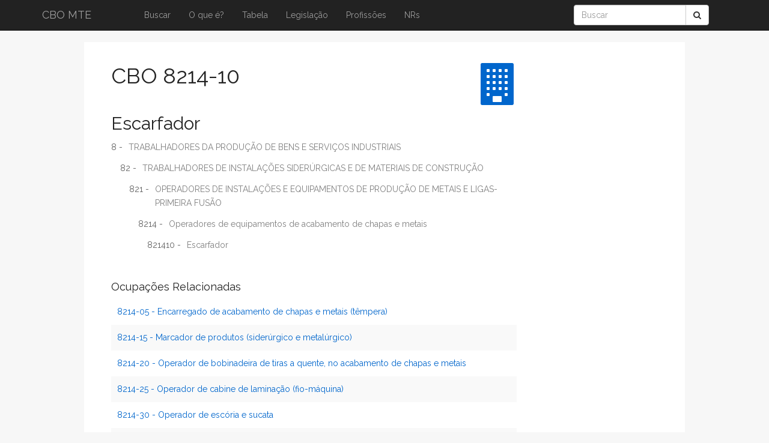

--- FILE ---
content_type: text/html; charset=utf-8
request_url: https://www.ocupacoes.com.br/cbo-mte/821410-escarfador
body_size: 8298
content:
<!DOCTYPE html>
<html>
<head>
  <title>CBO 821410 - Escarfador - Classificação Brasileira de Ocupações</title>
  <meta name="viewport" content="width=device-width, initial-scale=1.0">
  <link href="https://fonts.googleapis.com/css?family=Raleway:100,100i,200,200i,300,300i,400,400i,500,500i,600,600i,700,700i,800,800i,900,900i" rel="stylesheet">
  <link rel="stylesheet" media="all" href="/assets/application-e54d6d319ce0d63ab8fa4889b3e38e52c55b4e89eda705dd1a3c6afe64cb61e6.css" data-turbolinks-track="true" />  
  <script src="/assets/application-2b486443636a7b25be50277d0cfec363c63139992ca63ee049bb664f6607da07.js" data-turbolinks-track="true"></script>
  <meta name="csrf-param" content="authenticity_token" />
<meta name="csrf-token" content="d0qbPeQME5V7141W7MTWbSXS0ojXYq3c3NtCmREDJC00IsaHbk/LYfMLUK2PBDhZwEI6YbpJVygGskM/2bUx/A==" />
  <title>CBO MTE | CBO 821410 - Escarfador - Classificação Brasileira de</title>
<meta name="description" content="Tudo sobre a CBO 821410 Escarfador de acordo com a tabela da Classificação Brasileira de Ocupações">
<meta name="keywords" content="cbo, cbo 2002, cbo 2014, cbo 2015, tabela cbo, cbo, mte, cbo mte">
</head>
<body>

	<header>
	  	<nav class="navbar navbar-inverse navbar-fixed-top">
	      <div class="container">
	        <div class="navbar-header">
	          <button type="button" class="navbar-toggle collapsed" data-toggle="collapse" data-target="#navbar" aria-expanded="false" aria-controls="navbar">
	            <span class="sr-only">Toggle navigation</span>
	            <span class="icon-bar"></span>
	            <span class="icon-bar"></span>
	            <span class="icon-bar"></span>
	          </button>
	          <a class="navbar-brand" alt="Classificação Brasileira de Ocupação" title="Classificação Brasileira de Ocupação" href="/">CBO MTE</a>
	        </div>
	        
	        <div id="navbar" class="collapse navbar-collapse">
	          <ul class="nav navbar-nav">	            
	          	<li><a alt="Buscar CBO" href="/">Buscar</a></li>
							<li><a alt="O que é CBO" href="/o-que-e-cbo">O que é?</a></li>
	            <li><a alt="Tabela Completa da CBO" href="/tabela-completa-da-cbo">Tabela</a></li>
	            <li><a href="/legislacao">Legislação</a></li>
				<li><a alt="Professiões Regulamentadas" href="/profissoes_regulamentadas">Profissões</a></li>
				<li><a href="/nrs">NRs</a></li>
				
	          </ul>

	          <div class="col-sm-3 col-md-3 col-xs-1 pull-right">
		        <form class="navbar-form" role="search" action="/pesquisar">
			        <div class="input-group">
			            <input type="text" class="form-control" placeholder="Buscar" name="q" id="srch-term">
			            <div class="input-group-btn">
			                <button class="btn btn-default" type="submit"><i class="fa fa-search"></i></button>
			            </div>
			        </div>
		        </form>
		      </div>

	        </div><!--/.nav-collapse -->

	      </div>

	  </nav>
	</header>

	<div id="container-principal" class="container">
		<section class="starter-template col-md-9 col-xs-13 col-sm-13 main">
			<p id='notice'>

</p>
<div class='cbo_icon_title'>
<i base="square" class="fa fa-building fa-5x"></i>
</div>
<h1>
CBO
8214-10
</h1>
<h2>
Escarfador
</h2>
<div class='cbo-tree'>
<div class='level-0'>
<a href="/cbo-mte/8-trabalhadores-da-producao-de-bens-e-servicos-industriais"><span class='level'>8 -</span>
<span class='full-description'>TRABALHADORES DA PRODUÇÃO DE BENS E SERVIÇOS INDUSTRIAIS</span>
</a></div>
<div class='level-1'>
<a href="/cbo-mte/82-trabalhadores-de-instalacoes-siderurgicas-e-de-materiais-de-construcao"><span class='level'>82 -</span>
<span class='full-description'>TRABALHADORES DE INSTALAÇÕES SIDERÚRGICAS E DE MATERIAIS DE CONSTRUÇÃO</span>
</a></div>
<div class='level-2'>
<a href="/cbo-mte/821-operadores-de-instalacoes-e-equipamentos-de-producao-de-metais-e-ligas-primeira-fusao"><span class='level'>821 -</span>
<span class='full-description'>OPERADORES DE INSTALAÇÕES E EQUIPAMENTOS DE PRODUÇÃO DE METAIS E LIGAS- PRIMEIRA FUSÃO</span>
</a></div>
<div class='level-3'>
<a href="/cbo-mte/8214-operadores-de-equipamentos-de-acabamento-de-chapas-e-metais"><span class='level'>8214 -</span>
<span class='full-description'>Operadores de equipamentos de acabamento de chapas e metais</span>
</a></div>
<div class='level-4'>
<a href="/cbo-mte/821410-escarfador"><span class='level'>821410 -</span>
<span class='full-description'>Escarfador</span>
</a></div>
</div>
<h4>Ocupações Relacionadas</h4>
<ul class='items'>
<li>
<a href="/cbo-mte/821405-encarregado-de-acabamento-de-chapas-e-metais-tempera">8214-05
-
Encarregado de acabamento de chapas e metais  (têmpera)
</a></li>
<li>
<a href="/cbo-mte/821415-marcador-de-produtos-siderurgico-e-metalurgico">8214-15
-
Marcador de produtos (siderúrgico e metalúrgico)
</a></li>
<li>
<a href="/cbo-mte/821420-operador-de-bobinadeira-de-tiras-a-quente-no-acabamento-de-chapas-e-metais">8214-20
-
Operador de bobinadeira de tiras a quente, no acabamento de chapas e metais
</a></li>
<li>
<a href="/cbo-mte/821425-operador-de-cabine-de-laminacao-fio-maquina">8214-25
-
Operador de cabine de laminação (fio-máquina)
</a></li>
<li>
<a href="/cbo-mte/821430-operador-de-escoria-e-sucata">8214-30
-
Operador de escória e sucata
</a></li>
<li>
<a href="/cbo-mte/821435-operador-de-jato-abrasivo">8214-35
-
Operador de jato abrasivo
</a></li>
<li>
<a href="/cbo-mte/821440-operador-de-tesoura-mecanica-e-maquina-de-corte-no-acabamento-de-chapas-e-metais">8214-40
-
Operador de tesoura mecânica e máquina de corte, no acabamento de chapas e metais
</a></li>
<li>
<a href="/cbo-mte/821445-preparador-de-sucata-e-aparas">8214-45
-
Preparador de sucata e aparas
</a></li>
<li>
<a href="/cbo-mte/821450-rebarbador-de-metal">8214-50
-
Rebarbador de metal
</a></li>
</ul>
<h2>Descrição Sumária</h2>
Preparam acabamento de materiais metálicos, realizam tratamento térmico em chapase metais e controlam a qualidade dos produtos. identificam e bobinam produtos metá licos e controlam o fluxo e o processo de acabamento. laminam tarugos e tiras de açoe preparam sucata e escória. trabalham em conformidade com as normas e procedi mentos técnicos e de qualidade, segurança, higiene, saúde e preservação ambiental.
<h2>Formação e Experiência</h2>
Para o exercício dessas ocupações requer-se ensino médio concluído e curso técnicona área de atuação oferecido por instituições de formação profissional ou escolas téc nicas. o pleno desempenho das atividades ocorre entre um e dois anos de experiência
<h2>Condições Gerais de Exercício</h2>
Atuam predominantemente na fabricação de produtos de metal e metalurgia básicacomo empregados com carteira assinada. organizam-se em equipe, sob supervisãoocasional, em ambientes fechados ou a céu aberto e no sistema de rodízio de turnos(diurno/noturno). no exercício de algumas atividades podem permanecer expostos amateriais tóxicos, radiação, ruído intenso e altas temperaturas.

<br>
<br>
<div class='small right'>
Fonte: mtecbo.gov.br
</div>
<br>
<br>
<a href="/cbo-mte/8214-operadores-de-equipamentos-de-acabamento-de-chapas-e-metais">Voltar
</a><br>
<br>

		</section>		

		<aside>
			<div id="vertical-ad" >

				
				<script async src="//pagead2.googlesyndication.com/pagead/js/adsbygoogle.js"></script>
				<!-- ocupacoes-vertical -->
				<ins class="adsbygoogle"
					style="display:inline-block;width:160px;height:600px"
					data-ad-client="ca-pub-3335809492735730"
					data-ad-slot="8140287973"></ins>
				<script>
				(adsbygoogle = window.adsbygoogle || []).push({});
				</script>

				<br/>
				<br/>

			</div>
		</aside>
	</div>

	<footer class="footer">
      <div class="container">
        <p class="text-muted">	        	
	        <small>
	        	Para informações oficiais consulte o <a href="http://www.mtecbo.gov.br" target="_blank">MTE - Ministério do Trabalho e Emprego</a> e <a href="https://cnae.ibge.gov.br
" target="_blank">IBGE</a>
          </small>
          |
          <small>
            <a alt="Política de Privacidade" href="/politica_privacidade">Política de Privacidade</a>
          </small>
        </p>
      </div>
</footer>

<script>
  (function(i,s,o,g,r,a,m){i['GoogleAnalyticsObject']=r;i[r]=i[r]||function(){
  (i[r].q=i[r].q||[]).push(arguments)},i[r].l=1*new Date();a=s.createElement(o),
  m=s.getElementsByTagName(o)[0];a.async=1;a.src=g;m.parentNode.insertBefore(a,m)
  })(window,document,'script','//www.google-analytics.com/analytics.js','ga');

  ga('create', 'UA-12084698-10', 'auto');
  ga('send', 'pageview');

</script>

	 
</body>
</html>


--- FILE ---
content_type: text/html; charset=utf-8
request_url: https://www.google.com/recaptcha/api2/aframe
body_size: 267
content:
<!DOCTYPE HTML><html><head><meta http-equiv="content-type" content="text/html; charset=UTF-8"></head><body><script nonce="d1PwYLHs6ZI8JT46PLT8ow">/** Anti-fraud and anti-abuse applications only. See google.com/recaptcha */ try{var clients={'sodar':'https://pagead2.googlesyndication.com/pagead/sodar?'};window.addEventListener("message",function(a){try{if(a.source===window.parent){var b=JSON.parse(a.data);var c=clients[b['id']];if(c){var d=document.createElement('img');d.src=c+b['params']+'&rc='+(localStorage.getItem("rc::a")?sessionStorage.getItem("rc::b"):"");window.document.body.appendChild(d);sessionStorage.setItem("rc::e",parseInt(sessionStorage.getItem("rc::e")||0)+1);localStorage.setItem("rc::h",'1769818275970');}}}catch(b){}});window.parent.postMessage("_grecaptcha_ready", "*");}catch(b){}</script></body></html>